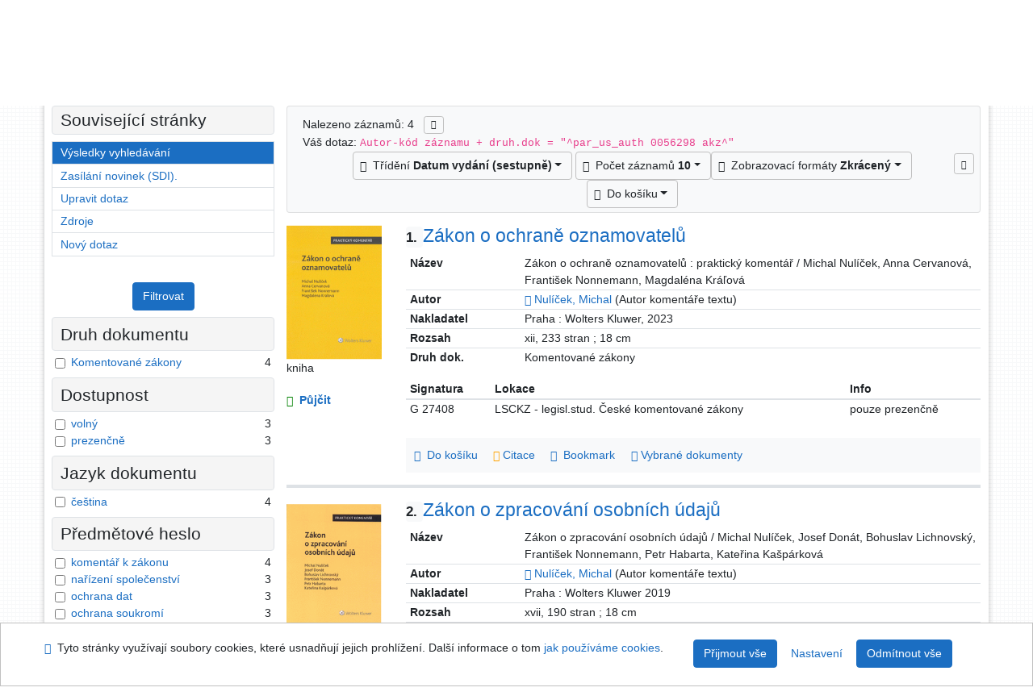

--- FILE ---
content_type: text/html; charset=utf-8
request_url: https://arl.psp.cz/arl-par/cs/vysledky/?iset=1&st=ajax&facet=1&_=1769416168848
body_size: 2563
content:
<div id="facets"><form role="search" action="https://arl.psp.cz/arl-par/cs/vysledky/" method="get" aria-label="Fazetové vyhledávání" class="x"><div><div class="submit"><span><button type="submit" class="btn btn-light btn-sm" name="limits" value="Filtrovat">Filtrovat</button></span></div></div><fieldset class="card mb-1" data-limit="5">
<legend class="card-heading" id="fh-DK">
<span>Druh dokumentu</span></legend>
<div id="fp-DK" class="card-body p-1"><ul class="list-group">
<li class="form-check first" data-percentage="100.0%"><input type="checkbox" class="form-check-input" id="facDK1" name="limv_DK" value="akz"><span class="item"><label for="facDK1" class="form-check-label"><a href="https://arl.psp.cz/arl-par/cs/vysledky/?field=AUK1&amp;term=%22%5Epar_us_auth%5C*0056298%5C*akz%5E%22&amp;qt=facet&amp;src=par_us_cat&amp;limv_DK=akz" rel="nofollow" title="Vyfiltrovat: Komentované zákony" aria-label="Vyfiltrovat: Komentované zákony">Komentované zákony</a></label>
</span> <span class="count float-right">4</span></li></ul>
<div class="more-block" data-txt-more="Více" data-txt-moretitle="Zobrazit více položek" data-txt-fewer="Méně" data-txt-fewertitle="Zobrazit méně položek"></div></div></fieldset>
<fieldset class="card mb-1" data-limit="5">
<legend class="card-heading" id="fh-AVAIL">
<span>Dostupnost</span></legend>
<div id="fp-AVAIL" class="card-body p-1"><ul class="list-group">
<li class="form-check first" data-percentage="75.0%"><input type="checkbox" class="form-check-input" id="facAVAIL1" name="limv_AVAIL" value="f"><span class="item"><label for="facAVAIL1" class="form-check-label"><a href="https://arl.psp.cz/arl-par/cs/vysledky/?field=AUK1&amp;term=%22%5Epar_us_auth%5C*0056298%5C*akz%5E%22&amp;qt=facet&amp;src=par_us_cat&amp;limv_AVAIL=f" rel="nofollow" title="Vyfiltrovat: volný" aria-label="Vyfiltrovat: volný">volný</a></label>
</span> <span class="count float-right">3</span></li><li class="form-check x" data-percentage="75.0%"><input type="checkbox" class="form-check-input" id="facAVAIL2" name="limv_AVAIL" value="p"><span class="item"><label for="facAVAIL2" class="form-check-label"><a href="https://arl.psp.cz/arl-par/cs/vysledky/?field=AUK1&amp;term=%22%5Epar_us_auth%5C*0056298%5C*akz%5E%22&amp;qt=facet&amp;src=par_us_cat&amp;limv_AVAIL=p" rel="nofollow" title="Vyfiltrovat: prezenčně" aria-label="Vyfiltrovat: prezenčně">prezenčně</a></label>
</span> <span class="count float-right">3</span></li></ul>
<div class="more-block" data-txt-more="Více" data-txt-moretitle="Zobrazit více položek" data-txt-fewer="Méně" data-txt-fewertitle="Zobrazit méně položek"></div></div></fieldset>
<fieldset class="card mb-1" data-limit="5">
<legend class="card-heading" id="fh-LGT">
<span>Jazyk dokumentu</span></legend>
<div id="fp-LGT" class="card-body p-1"><ul class="list-group">
<li class="form-check first" data-percentage="100.0%"><input type="checkbox" class="form-check-input" id="facLGT1" name="limv_LGT" value="cze"><span class="item"><label for="facLGT1" class="form-check-label"><a href="https://arl.psp.cz/arl-par/cs/vysledky/?field=AUK1&amp;term=%22%5Epar_us_auth%5C*0056298%5C*akz%5E%22&amp;qt=facet&amp;src=par_us_cat&amp;limv_LGT=cze" rel="nofollow" title="Vyfiltrovat: čeština" aria-label="Vyfiltrovat: čeština">čeština</a></label>
</span> <span class="count float-right">4</span></li></ul>
<div class="more-block" data-txt-more="Více" data-txt-moretitle="Zobrazit více položek" data-txt-fewer="Méně" data-txt-fewertitle="Zobrazit méně položek"></div></div></fieldset>
<fieldset class="card mb-1" data-limit="5">
<legend class="card-heading" id="fh-SUBJECT">
<span>Předmětové heslo</span></legend>
<div id="fp-SUBJECT" class="card-body p-1"><ul class="list-group">
<li class="form-check first" data-percentage="100.0%"><input type="checkbox" class="form-check-input" id="facSUBJECT1" name="limv_SUBJECT" value="komentář k zákonu"><span class="item"><label for="facSUBJECT1" class="form-check-label"><a href="https://arl.psp.cz/arl-par/cs/vysledky/?field=AUK1&amp;term=%22%5Epar_us_auth%5C*0056298%5C*akz%5E%22&amp;qt=facet&amp;src=par_us_cat&amp;limv_SUBJECT=koment%C3%A1%C5%99%20k%20z%C3%A1konu" rel="nofollow" title="Vyfiltrovat: komentář k zákonu" aria-label="Vyfiltrovat: komentář k zákonu">komentář k zákonu</a></label>
</span> <span class="count float-right">4</span></li><li class="form-check x" data-percentage="75.0%"><input type="checkbox" class="form-check-input" id="facSUBJECT2" name="limv_SUBJECT" value="nařízení společenství"><span class="item"><label for="facSUBJECT2" class="form-check-label"><a href="https://arl.psp.cz/arl-par/cs/vysledky/?field=AUK1&amp;term=%22%5Epar_us_auth%5C*0056298%5C*akz%5E%22&amp;qt=facet&amp;src=par_us_cat&amp;limv_SUBJECT=na%C5%99%C3%ADzen%C3%AD%20spole%C4%8Denstv%C3%AD" rel="nofollow" title="Vyfiltrovat: nařízení společenství" aria-label="Vyfiltrovat: nařízení společenství">nařízení společenství</a></label>
</span> <span class="count float-right">3</span></li><li class="form-check x" data-percentage="75.0%"><input type="checkbox" class="form-check-input" id="facSUBJECT3" name="limv_SUBJECT" value="ochrana dat"><span class="item"><label for="facSUBJECT3" class="form-check-label"><a href="https://arl.psp.cz/arl-par/cs/vysledky/?field=AUK1&amp;term=%22%5Epar_us_auth%5C*0056298%5C*akz%5E%22&amp;qt=facet&amp;src=par_us_cat&amp;limv_SUBJECT=ochrana%20dat" rel="nofollow" title="Vyfiltrovat: ochrana dat" aria-label="Vyfiltrovat: ochrana dat">ochrana dat</a></label>
</span> <span class="count float-right">3</span></li><li class="form-check x" data-percentage="75.0%"><input type="checkbox" class="form-check-input" id="facSUBJECT4" name="limv_SUBJECT" value="ochrana soukromí"><span class="item"><label for="facSUBJECT4" class="form-check-label"><a href="https://arl.psp.cz/arl-par/cs/vysledky/?field=AUK1&amp;term=%22%5Epar_us_auth%5C*0056298%5C*akz%5E%22&amp;qt=facet&amp;src=par_us_cat&amp;limv_SUBJECT=ochrana%20soukrom%C3%AD" rel="nofollow" title="Vyfiltrovat: ochrana soukromí" aria-label="Vyfiltrovat: ochrana soukromí">ochrana soukromí</a></label>
</span> <span class="count float-right">3</span></li><li class="form-check x" data-percentage="75.0%"><input type="checkbox" class="form-check-input" id="facSUBJECT5" name="limv_SUBJECT" value="osobní údaje"><span class="item"><label for="facSUBJECT5" class="form-check-label"><a href="https://arl.psp.cz/arl-par/cs/vysledky/?field=AUK1&amp;term=%22%5Epar_us_auth%5C*0056298%5C*akz%5E%22&amp;qt=facet&amp;src=par_us_cat&amp;limv_SUBJECT=osobn%C3%AD%20%C3%BAdaje" rel="nofollow" title="Vyfiltrovat: osobní údaje" aria-label="Vyfiltrovat: osobní údaje">osobní údaje</a></label>
</span> <span class="count float-right">3</span></li><li class="form-check x" data-percentage="50.0%"><input type="checkbox" class="form-check-input" id="facSUBJECT6" name="limv_SUBJECT" value="zákon"><span class="item"><label for="facSUBJECT6" class="form-check-label"><a href="https://arl.psp.cz/arl-par/cs/vysledky/?field=AUK1&amp;term=%22%5Epar_us_auth%5C*0056298%5C*akz%5E%22&amp;qt=facet&amp;src=par_us_cat&amp;limv_SUBJECT=z%C3%A1kon" rel="nofollow" title="Vyfiltrovat: zákon" aria-label="Vyfiltrovat: zákon">zákon</a></label>
</span> <span class="count float-right">2</span></li><li class="form-check x" data-percentage="50.0%"><input type="checkbox" class="form-check-input" id="facSUBJECT7" name="limv_SUBJECT" value="česká republika"><span class="item"><label for="facSUBJECT7" class="form-check-label"><a href="https://arl.psp.cz/arl-par/cs/vysledky/?field=AUK1&amp;term=%22%5Epar_us_auth%5C*0056298%5C*akz%5E%22&amp;qt=facet&amp;src=par_us_cat&amp;limv_SUBJECT=%C4%8Desk%C3%A1%20republika" rel="nofollow" title="Vyfiltrovat: česká republika" aria-label="Vyfiltrovat: česká republika">česká republika</a></label>
</span> <span class="count float-right">2</span></li><li class="form-check x" data-percentage="25.0%"><input type="checkbox" class="form-check-input" id="facSUBJECT8" name="limv_SUBJECT" value="právo na informace"><span class="item"><label for="facSUBJECT8" class="form-check-label"><a href="https://arl.psp.cz/arl-par/cs/vysledky/?field=AUK1&amp;term=%22%5Epar_us_auth%5C*0056298%5C*akz%5E%22&amp;qt=facet&amp;src=par_us_cat&amp;limv_SUBJECT=pr%C3%A1vo%20na%20informace" rel="nofollow" title="Vyfiltrovat: právo na informace" aria-label="Vyfiltrovat: právo na informace">právo na informace</a></label>
</span> <span class="count float-right">1</span></li><li class="form-check x" data-percentage="25.0%"><input type="checkbox" class="form-check-input" id="facSUBJECT9" name="limv_SUBJECT" value="právo na spravedlnost"><span class="item"><label for="facSUBJECT9" class="form-check-label"><a href="https://arl.psp.cz/arl-par/cs/vysledky/?field=AUK1&amp;term=%22%5Epar_us_auth%5C*0056298%5C*akz%5E%22&amp;qt=facet&amp;src=par_us_cat&amp;limv_SUBJECT=pr%C3%A1vo%20na%20spravedlnost" rel="nofollow" title="Vyfiltrovat: právo na spravedlnost" aria-label="Vyfiltrovat: právo na spravedlnost">právo na spravedlnost</a></label>
</span> <span class="count float-right">1</span></li><li class="form-check x" data-percentage="25.0%"><input type="checkbox" class="form-check-input" id="facSUBJECT10" name="limv_SUBJECT" value="výměna informací"><span class="item"><label for="facSUBJECT10" class="form-check-label"><a href="https://arl.psp.cz/arl-par/cs/vysledky/?field=AUK1&amp;term=%22%5Epar_us_auth%5C*0056298%5C*akz%5E%22&amp;qt=facet&amp;src=par_us_cat&amp;limv_SUBJECT=v%C3%BDm%C4%9Bna%20informac%C3%AD" rel="nofollow" title="Vyfiltrovat: výměna informací" aria-label="Vyfiltrovat: výměna informací">výměna informací</a></label>
</span> <span class="count float-right">1</span></li><li class="form-check x" data-percentage="25.0%"><input type="checkbox" class="form-check-input" id="facSUBJECT11" name="limv_SUBJECT" value="zneužití pravomoci"><span class="item"><label for="facSUBJECT11" class="form-check-label"><a href="https://arl.psp.cz/arl-par/cs/vysledky/?field=AUK1&amp;term=%22%5Epar_us_auth%5C*0056298%5C*akz%5E%22&amp;qt=facet&amp;src=par_us_cat&amp;limv_SUBJECT=zneu%C5%BEit%C3%AD%20pravomoci" rel="nofollow" title="Vyfiltrovat: zneužití pravomoci" aria-label="Vyfiltrovat: zneužití pravomoci">zneužití pravomoci</a></label>
</span> <span class="count float-right">1</span></li><li class="form-check x" data-percentage="25.0%"><input type="checkbox" class="form-check-input" id="facSUBJECT12" name="limv_SUBJECT" value="zpracování dat"><span class="item"><label for="facSUBJECT12" class="form-check-label"><a href="https://arl.psp.cz/arl-par/cs/vysledky/?field=AUK1&amp;term=%22%5Epar_us_auth%5C*0056298%5C*akz%5E%22&amp;qt=facet&amp;src=par_us_cat&amp;limv_SUBJECT=zpracov%C3%A1n%C3%AD%20dat" rel="nofollow" title="Vyfiltrovat: zpracování dat" aria-label="Vyfiltrovat: zpracování dat">zpracování dat</a></label>
</span> <span class="count float-right">1</span></li></ul>
<div class="more-block" data-txt-more="Více" data-txt-moretitle="Zobrazit více položek" data-txt-fewer="Méně" data-txt-fewertitle="Zobrazit méně položek"></div></div></fieldset>
<fieldset class="card mb-1" data-limit="5">
<legend class="card-heading" id="fh-AUP">
<span>Autor</span></legend>
<div id="fp-AUP" class="card-body p-1"><ul class="list-group">
<li class="form-check first" data-percentage="100.0%"><input type="checkbox" class="form-check-input" id="facAUP1" name="limv_AUP" value="nonnemann františek 1981-"><span class="item"><label for="facAUP1" class="form-check-label"><a href="https://arl.psp.cz/arl-par/cs/vysledky/?field=AUK1&amp;term=%22%5Epar_us_auth%5C*0056298%5C*akz%5E%22&amp;qt=facet&amp;src=par_us_cat&amp;limv_AUP=nonnemann%20franti%C5%A1ek%201981-" rel="nofollow" title="Vyfiltrovat: Nonnemann František 1981-" aria-label="Vyfiltrovat: Nonnemann František 1981-">Nonnemann František 1981-</a></label>
</span> <span class="count float-right">4</span></li><li class="form-check x" data-percentage="100.0%"><input type="checkbox" class="form-check-input" id="facAUP2" name="limv_AUP" value="nulíček michal"><span class="item"><label for="facAUP2" class="form-check-label"><a href="https://arl.psp.cz/arl-par/cs/vysledky/?field=AUK1&amp;term=%22%5Epar_us_auth%5C*0056298%5C*akz%5E%22&amp;qt=facet&amp;src=par_us_cat&amp;limv_AUP=nul%C3%AD%C4%8Dek%20michal" rel="nofollow" title="Vyfiltrovat: Nulíček Michal" aria-label="Vyfiltrovat: Nulíček Michal">Nulíček Michal</a></label>
</span> <span class="count float-right">4</span></li><li class="form-check x" data-percentage="75.0%"><input type="checkbox" class="form-check-input" id="facAUP3" name="limv_AUP" value="donát josef 1981-"><span class="item"><label for="facAUP3" class="form-check-label"><a href="https://arl.psp.cz/arl-par/cs/vysledky/?field=AUK1&amp;term=%22%5Epar_us_auth%5C*0056298%5C*akz%5E%22&amp;qt=facet&amp;src=par_us_cat&amp;limv_AUP=don%C3%A1t%20josef%201981-" rel="nofollow" title="Vyfiltrovat: Donát Josef 1981-" aria-label="Vyfiltrovat: Donát Josef 1981-">Donát Josef 1981-</a></label>
</span> <span class="count float-right">3</span></li><li class="form-check x" data-percentage="75.0%"><input type="checkbox" class="form-check-input" id="facAUP4" name="limv_AUP" value="lichnovský bohuslav"><span class="item"><label for="facAUP4" class="form-check-label"><a href="https://arl.psp.cz/arl-par/cs/vysledky/?field=AUK1&amp;term=%22%5Epar_us_auth%5C*0056298%5C*akz%5E%22&amp;qt=facet&amp;src=par_us_cat&amp;limv_AUP=lichnovsk%C3%BD%20bohuslav" rel="nofollow" title="Vyfiltrovat: Lichnovský Bohuslav" aria-label="Vyfiltrovat: Lichnovský Bohuslav">Lichnovský Bohuslav</a></label>
</span> <span class="count float-right">3</span></li><li class="form-check x" data-percentage="50.0%"><input type="checkbox" class="form-check-input" id="facAUP5" name="limv_AUP" value="tomíšek jan 1991-"><span class="item"><label for="facAUP5" class="form-check-label"><a href="https://arl.psp.cz/arl-par/cs/vysledky/?field=AUK1&amp;term=%22%5Epar_us_auth%5C*0056298%5C*akz%5E%22&amp;qt=facet&amp;src=par_us_cat&amp;limv_AUP=tom%C3%AD%C5%A1ek%20jan%201991-" rel="nofollow" title="Vyfiltrovat: Tomíšek Jan 1991-" aria-label="Vyfiltrovat: Tomíšek Jan 1991-">Tomíšek Jan 1991-</a></label>
</span> <span class="count float-right">2</span></li><li class="form-check x" data-percentage="25.0%"><input type="checkbox" class="form-check-input" id="facAUP6" name="limv_AUP" value="cervanová anna"><span class="item"><label for="facAUP6" class="form-check-label"><a href="https://arl.psp.cz/arl-par/cs/vysledky/?field=AUK1&amp;term=%22%5Epar_us_auth%5C*0056298%5C*akz%5E%22&amp;qt=facet&amp;src=par_us_cat&amp;limv_AUP=cervanov%C3%A1%20anna" rel="nofollow" title="Vyfiltrovat: Cervanová Anna" aria-label="Vyfiltrovat: Cervanová Anna">Cervanová Anna</a></label>
</span> <span class="count float-right">1</span></li><li class="form-check x" data-percentage="25.0%"><input type="checkbox" class="form-check-input" id="facAUP7" name="limv_AUP" value="habarta petr"><span class="item"><label for="facAUP7" class="form-check-label"><a href="https://arl.psp.cz/arl-par/cs/vysledky/?field=AUK1&amp;term=%22%5Epar_us_auth%5C*0056298%5C*akz%5E%22&amp;qt=facet&amp;src=par_us_cat&amp;limv_AUP=habarta%20petr" rel="nofollow" title="Vyfiltrovat: Habarta Petr" aria-label="Vyfiltrovat: Habarta Petr">Habarta Petr</a></label>
</span> <span class="count float-right">1</span></li><li class="form-check x" data-percentage="25.0%"><input type="checkbox" class="form-check-input" id="facAUP8" name="limv_AUP" value="kašpárková kateřina"><span class="item"><label for="facAUP8" class="form-check-label"><a href="https://arl.psp.cz/arl-par/cs/vysledky/?field=AUK1&amp;term=%22%5Epar_us_auth%5C*0056298%5C*akz%5E%22&amp;qt=facet&amp;src=par_us_cat&amp;limv_AUP=ka%C5%A1p%C3%A1rkov%C3%A1%20kate%C5%99ina" rel="nofollow" title="Vyfiltrovat: Kašpárková Kateřina" aria-label="Vyfiltrovat: Kašpárková Kateřina">Kašpárková Kateřina</a></label>
</span> <span class="count float-right">1</span></li><li class="form-check x" data-percentage="25.0%"><input type="checkbox" class="form-check-input" id="facAUP9" name="limv_AUP" value="kovaříková kristýna"><span class="item"><label for="facAUP9" class="form-check-label"><a href="https://arl.psp.cz/arl-par/cs/vysledky/?field=AUK1&amp;term=%22%5Epar_us_auth%5C*0056298%5C*akz%5E%22&amp;qt=facet&amp;src=par_us_cat&amp;limv_AUP=kova%C5%99%C3%ADkov%C3%A1%20krist%C3%BDna" rel="nofollow" title="Vyfiltrovat: Kovaříková Kristýna" aria-label="Vyfiltrovat: Kovaříková Kristýna">Kovaříková Kristýna</a></label>
</span> <span class="count float-right">1</span></li><li class="form-check x" data-percentage="25.0%"><input type="checkbox" class="form-check-input" id="facAUP10" name="limv_AUP" value="kráľová magdaléna"><span class="item"><label for="facAUP10" class="form-check-label"><a href="https://arl.psp.cz/arl-par/cs/vysledky/?field=AUK1&amp;term=%22%5Epar_us_auth%5C*0056298%5C*akz%5E%22&amp;qt=facet&amp;src=par_us_cat&amp;limv_AUP=kr%C3%A1%C4%BEov%C3%A1%20magdal%C3%A9na" rel="nofollow" title="Vyfiltrovat: Kráľová Magdaléna" aria-label="Vyfiltrovat: Kráľová Magdaléna">Kráľová Magdaléna</a></label>
</span> <span class="count float-right">1</span></li></ul>
<div class="more-block" data-txt-more="Více" data-txt-moretitle="Zobrazit více položek" data-txt-fewer="Méně" data-txt-fewertitle="Zobrazit méně položek"></div></div></fieldset>
<fieldset class="card mb-1" data-limit="5">
<legend class="card-heading" id="fh-COUNTRY">
<span>Země vydání</span></legend>
<div id="fp-COUNTRY" class="card-body p-1"><ul class="list-group">
<li class="form-check first" data-percentage="100.0%"><input type="checkbox" class="form-check-input" id="facCOUNTRY1" name="limv_COUNTRY" value="xr"><span class="item"><label for="facCOUNTRY1" class="form-check-label"><a href="https://arl.psp.cz/arl-par/cs/vysledky/?field=AUK1&amp;term=%22%5Epar_us_auth%5C*0056298%5C*akz%5E%22&amp;qt=facet&amp;src=par_us_cat&amp;limv_COUNTRY=xr" rel="nofollow" title="Vyfiltrovat: Česko" aria-label="Vyfiltrovat: Česko">Česko</a></label>
</span> <span class="count float-right">4</span></li></ul>
<div class="more-block" data-txt-more="Více" data-txt-moretitle="Zobrazit více položek" data-txt-fewer="Méně" data-txt-fewertitle="Zobrazit méně položek"></div></div></fieldset>
<fieldset class="card mb-1" data-limit="5">
<legend class="card-heading" id="fh-PUBL">
<span>Nakladatel</span></legend>
<div id="fp-PUBL" class="card-body p-1"><ul class="list-group">
<li class="form-check first" data-percentage="100.0%"><input type="checkbox" class="form-check-input" id="facPUBL1" name="limv_PUBL" value="wolters kluwer"><span class="item"><label for="facPUBL1" class="form-check-label"><a href="https://arl.psp.cz/arl-par/cs/vysledky/?field=AUK1&amp;term=%22%5Epar_us_auth%5C*0056298%5C*akz%5E%22&amp;qt=facet&amp;src=par_us_cat&amp;limv_PUBL=wolters%20kluwer" rel="nofollow" title="Vyfiltrovat: wolters kluwer" aria-label="Vyfiltrovat: wolters kluwer">wolters kluwer</a></label>
</span> <span class="count float-right">4</span></li></ul>
<div class="more-block" data-txt-more="Více" data-txt-moretitle="Zobrazit více položek" data-txt-fewer="Méně" data-txt-fewertitle="Zobrazit méně položek"></div></div></fieldset>
<div class="submit"><input type="hidden" name="field" value="AUK1"><input type="hidden" name="term" value="&quot;^par_us_auth\*0056298\*akz^&quot;"><input type="hidden" name="qt" value="facet"><input type="hidden" name="src" value="par_us_cat"><span><button type="submit" class="btn btn-light btn-sm" name="limits" value="Filtrovat">Filtrovat</button></span><input type="hidden" name="op" value="result"></div></form></div><!-- page-total: 0.07 -->
